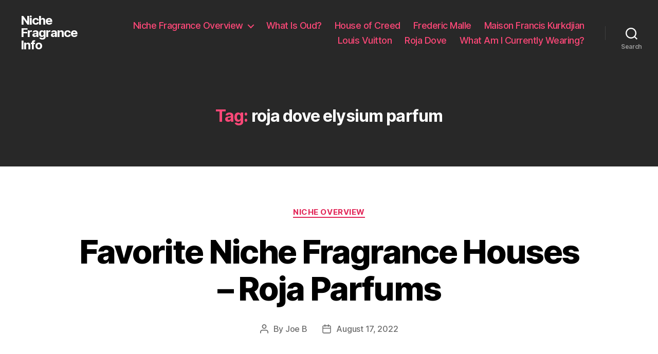

--- FILE ---
content_type: text/html; charset=UTF-8
request_url: https://nichefragranceinfo.com/tag/roja-dove-elysium-parfum/
body_size: 9242
content:
<!DOCTYPE html><html
class="no-js" lang="en-US"><head><meta
charset="UTF-8"><meta
name="viewport" content="width=device-width, initial-scale=1.0" ><link
rel="profile" href="https://gmpg.org/xfn/11"><title>roja dove elysium parfum Archives - Niche Fragrance Info</title><meta
name="robots" content="index, follow" /><meta
name="googlebot" content="index, follow, max-snippet:-1, max-image-preview:large, max-video-preview:-1" /><meta
name="bingbot" content="index, follow, max-snippet:-1, max-image-preview:large, max-video-preview:-1" /><link
rel="canonical" href="https://nichefragranceinfo.com/tag/roja-dove-elysium-parfum/" /><meta
property="og:locale" content="en_US" /><meta
property="og:type" content="article" /><meta
property="og:title" content="roja dove elysium parfum Archives - Niche Fragrance Info" /><meta
property="og:url" content="https://nichefragranceinfo.com/tag/roja-dove-elysium-parfum/" /><meta
property="og:site_name" content="Niche Fragrance Info" /><meta
name="twitter:card" content="summary_large_image" /><script type="application/ld+json" class="yoast-schema-graph">{"@context":"https://schema.org","@graph":[{"@type":"WebSite","@id":"https://nichefragranceinfo.com/#website","url":"https://nichefragranceinfo.com/","name":"Niche Fragrance Info","description":"","potentialAction":[{"@type":"SearchAction","target":"https://nichefragranceinfo.com/?s={search_term_string}","query-input":"required name=search_term_string"}],"inLanguage":"en-US"},{"@type":"CollectionPage","@id":"https://nichefragranceinfo.com/tag/roja-dove-elysium-parfum/#webpage","url":"https://nichefragranceinfo.com/tag/roja-dove-elysium-parfum/","name":"roja dove elysium parfum Archives - Niche Fragrance Info","isPartOf":{"@id":"https://nichefragranceinfo.com/#website"},"inLanguage":"en-US"}]}</script><link
rel='dns-prefetch' href='//s.w.org' /><link
rel="alternate" type="application/rss+xml" title="Niche Fragrance Info &raquo; Feed" href="https://nichefragranceinfo.com/feed/" /><link
rel="alternate" type="application/rss+xml" title="Niche Fragrance Info &raquo; Comments Feed" href="https://nichefragranceinfo.com/comments/feed/" /><link
rel="alternate" type="application/rss+xml" title="Niche Fragrance Info &raquo; roja dove elysium parfum Tag Feed" href="https://nichefragranceinfo.com/tag/roja-dove-elysium-parfum/feed/" /><script>/*<![CDATA[*/window._wpemojiSettings={"baseUrl":"https:\/\/s.w.org\/images\/core\/emoji\/12.0.0-1\/72x72\/","ext":".png","svgUrl":"https:\/\/s.w.org\/images\/core\/emoji\/12.0.0-1\/svg\/","svgExt":".svg","source":{"concatemoji":"https:\/\/nichefragranceinfo.com\/wp-includes\/js\/wp-emoji-release.min.js?ver=5.4.18"}};!function(e,a,t){var n,r,o,i=a.createElement("canvas"),p=i.getContext&&i.getContext("2d");function s(e,t){var a=String.fromCharCode;p.clearRect(0,0,i.width,i.height),p.fillText(a.apply(this,e),0,0);e=i.toDataURL();return p.clearRect(0,0,i.width,i.height),p.fillText(a.apply(this,t),0,0),e===i.toDataURL()}function c(e){var t=a.createElement("script");t.src=e,t.defer=t.type="text/javascript",a.getElementsByTagName("head")[0].appendChild(t)}for(o=Array("flag","emoji"),t.supports={everything:!0,everythingExceptFlag:!0},r=0;r<o.length;r++)t.supports[o[r]]=function(e){if(!p||!p.fillText)return!1;switch(p.textBaseline="top",p.font="600 32px Arial",e){case"flag":return s([127987,65039,8205,9895,65039],[127987,65039,8203,9895,65039])?!1:!s([55356,56826,55356,56819],[55356,56826,8203,55356,56819])&&!s([55356,57332,56128,56423,56128,56418,56128,56421,56128,56430,56128,56423,56128,56447],[55356,57332,8203,56128,56423,8203,56128,56418,8203,56128,56421,8203,56128,56430,8203,56128,56423,8203,56128,56447]);case"emoji":return!s([55357,56424,55356,57342,8205,55358,56605,8205,55357,56424,55356,57340],[55357,56424,55356,57342,8203,55358,56605,8203,55357,56424,55356,57340])}return!1}(o[r]),t.supports.everything=t.supports.everything&&t.supports[o[r]],"flag"!==o[r]&&(t.supports.everythingExceptFlag=t.supports.everythingExceptFlag&&t.supports[o[r]]);t.supports.everythingExceptFlag=t.supports.everythingExceptFlag&&!t.supports.flag,t.DOMReady=!1,t.readyCallback=function(){t.DOMReady=!0},t.supports.everything||(n=function(){t.readyCallback()},a.addEventListener?(a.addEventListener("DOMContentLoaded",n,!1),e.addEventListener("load",n,!1)):(e.attachEvent("onload",n),a.attachEvent("onreadystatechange",function(){"complete"===a.readyState&&t.readyCallback()})),(n=t.source||{}).concatemoji?c(n.concatemoji):n.wpemoji&&n.twemoji&&(c(n.twemoji),c(n.wpemoji)))}(window,document,window._wpemojiSettings);/*]]>*/</script><style>img.wp-smiley,img.emoji{display:inline !important;border:none !important;box-shadow:none !important;height:1em !important;width:1em !important;margin:0
.07em !important;vertical-align:-0.1em !important;background:none !important;padding:0
!important}</style><link
rel='stylesheet' id='wp-block-library-css'  href="https://nichefragranceinfo.com/wp-includes/css/dist/block-library/style.min.css?ver=5.4.18&amp;189db0&amp;189db0" media='all' /><link
rel='stylesheet' id='twentytwenty-style-css'  href="https://nichefragranceinfo.com/wp-content/themes/twentytwenty/style.css?ver=1.4&amp;189db0&amp;189db0" media='all' /><style id='twentytwenty-style-inline-css'>.color-accent,.color-accent-hover:hover,.color-accent-hover:focus,:root .has-accent-color,.has-drop-cap:not(:focus):first-letter,.wp-block-button.is-style-outline,a{color:#e22658}blockquote,.border-color-accent,.border-color-accent-hover:hover,.border-color-accent-hover:focus{border-color:#e22658}button,.button,.faux-button,.wp-block-button__link,.wp-block-file .wp-block-file__button,input[type="button"],input[type="reset"],input[type="submit"],.bg-accent,.bg-accent-hover:hover,.bg-accent-hover:focus,:root .has-accent-background-color,.comment-reply-link{background-color:#e22658}.fill-children-accent,.fill-children-accent
*{fill:#e22658}:root .has-background-color,button,.button,.faux-button,.wp-block-button__link,.wp-block-file__button,input[type="button"],input[type="reset"],input[type="submit"],.wp-block-button,.comment-reply-link,.has-background.has-primary-background-color:not(.has-text-color),.has-background.has-primary-background-color *:not(.has-text-color),.has-background.has-accent-background-color:not(.has-text-color),.has-background.has-accent-background-color *:not(.has-text-color){color:#fff}:root .has-background-background-color{background-color:#fff}body,.entry-title a,:root .has-primary-color{color:#000}:root .has-primary-background-color{background-color:#000}cite,figcaption,.wp-caption-text,.post-meta,.entry-content .wp-block-archives li,.entry-content .wp-block-categories li,.entry-content .wp-block-latest-posts li,.wp-block-latest-comments__comment-date,.wp-block-latest-posts__post-date,.wp-block-embed figcaption,.wp-block-image figcaption,.wp-block-pullquote cite,.comment-metadata,.comment-respond .comment-notes,.comment-respond .logged-in-as,.pagination .dots,.entry-content hr:not(.has-background),hr.styled-separator,:root .has-secondary-color{color:#6d6d6d}:root .has-secondary-background-color{background-color:#6d6d6d}pre,fieldset,input,textarea,table,table *,hr{border-color:#dbdbdb}caption,code,code,kbd,samp,.wp-block-table.is-style-stripes tbody tr:nth-child(odd),:root .has-subtle-background-background-color{background-color:#dbdbdb}.wp-block-table.is-style-stripes{border-bottom-color:#dbdbdb}.wp-block-latest-posts.is-grid
li{border-top-color:#dbdbdb}:root .has-subtle-background-color{color:#dbdbdb}body:not(.overlay-header) .primary-menu > li > a,body:not(.overlay-header) .primary-menu > li > .icon,.modal-menu a,.footer-menu a, .footer-widgets a,#site-footer .wp-block-button.is-style-outline,.wp-block-pullquote:before,.singular:not(.overlay-header) .entry-header a,.archive-header a,.header-footer-group .color-accent,.header-footer-group .color-accent-hover:hover{color:#fe4878}.social-icons a,#site-footer button:not(.toggle),#site-footer .button,#site-footer .faux-button,#site-footer .wp-block-button__link,#site-footer .wp-block-file__button,#site-footer input[type="button"],#site-footer input[type="reset"],#site-footer input[type="submit"]{background-color:#fe4878}.social-icons a,body:not(.overlay-header) .primary-menu ul,.header-footer-group button,.header-footer-group .button,.header-footer-group .faux-button,.header-footer-group .wp-block-button:not(.is-style-outline) .wp-block-button__link,.header-footer-group .wp-block-file__button,.header-footer-group input[type="button"],.header-footer-group input[type="reset"],.header-footer-group input[type="submit"]{color:#282828}#site-header,.footer-nav-widgets-wrapper,#site-footer,.menu-modal,.menu-modal-inner,.search-modal-inner,.archive-header,.singular .entry-header,.singular .featured-media:before,.wp-block-pullquote:before{background-color:#282828}.header-footer-group,body:not(.overlay-header) #site-header .toggle,.menu-modal
.toggle{color:#fff}body:not(.overlay-header) .primary-menu
ul{background-color:#fff}body:not(.overlay-header) .primary-menu>li>ul:after{border-bottom-color:#fff}body:not(.overlay-header) .primary-menu ul ul:after{border-left-color:#fff}.site-description,body:not(.overlay-header) .toggle-inner .toggle-text,.widget .post-date,.widget .rss-date,.widget_archive li,.widget_categories li,.widget cite,.widget_pages li,.widget_meta li,.widget_nav_menu li,.powered-by-wordpress,.to-the-top,.singular .entry-header .post-meta,.singular:not(.overlay-header) .entry-header .post-meta
a{color:#999}.header-footer-group pre,.header-footer-group fieldset,.header-footer-group input,.header-footer-group textarea,.header-footer-group table,.header-footer-group table *,.footer-nav-widgets-wrapper,#site-footer,.menu-modal nav *,.footer-widgets-outer-wrapper,.footer-top{border-color:#3f3f3f}.header-footer-group table caption,body:not(.overlay-header) .header-inner .toggle-wrapper::before{background-color:#3f3f3f}</style><link
rel='stylesheet' id='twentytwenty-print-style-css'  href="https://nichefragranceinfo.com/wp-content/themes/twentytwenty/print.css?ver=1.4&amp;189db0&amp;189db0" media='print' /><script src="https://nichefragranceinfo.com/wp-content/themes/twentytwenty/assets/js/index.js?ver=1.4&amp;189db0&amp;189db0" async></script><link
rel='https://api.w.org/' href='https://nichefragranceinfo.com/wp-json/' /><link
rel="EditURI" type="application/rsd+xml" title="RSD" href="https://nichefragranceinfo.com/xmlrpc.php?rsd" /><link
rel="wlwmanifest" type="application/wlwmanifest+xml" href="https://nichefragranceinfo.com/wp-includes/wlwmanifest.xml?189db0&amp;189db0" /><meta
name="generator" content="WordPress 5.4.18" /><script>document.documentElement.className=document.documentElement.className.replace('no-js','js');</script><style id="custom-background-css">body.custom-background{background-color:#fff}</style><link
rel="icon" href="https://nichefragranceinfo.com/wp-content/uploads/2020/07/favicon.png?189db0&amp;189db0" sizes="32x32" /><link
rel="icon" href="https://nichefragranceinfo.com/wp-content/uploads/2020/07/favicon.png?189db0&amp;189db0" sizes="192x192" /><link
rel="apple-touch-icon" href="https://nichefragranceinfo.com/wp-content/uploads/2020/07/favicon.png?189db0&amp;189db0" /><meta
name="msapplication-TileImage" content="https://nichefragranceinfo.com/wp-content/uploads/2020/07/favicon.png" /></head><body
class="archive tag tag-roja-dove-elysium-parfum tag-14 custom-background wp-embed-responsive enable-search-modal has-no-pagination showing-comments show-avatars footer-top-visible"><a
class="skip-link screen-reader-text" href="#site-content">Skip to the content</a> <header
id="site-header" class="header-footer-group" role="banner"><div
class="header-inner section-inner"><div
class="header-titles-wrapper"> <button
class="toggle search-toggle mobile-search-toggle" data-toggle-target=".search-modal" data-toggle-body-class="showing-search-modal" data-set-focus=".search-modal .search-field" aria-expanded="false"> <span
class="toggle-inner"> <span
class="toggle-icon"> <svg
class="svg-icon" aria-hidden="true" role="img" focusable="false" xmlns="http://www.w3.org/2000/svg" width="23" height="23" viewBox="0 0 23 23"><path
d="M38.710696,48.0601792 L43,52.3494831 L41.3494831,54 L37.0601792,49.710696 C35.2632422,51.1481185 32.9839107,52.0076499 30.5038249,52.0076499 C24.7027226,52.0076499 20,47.3049272 20,41.5038249 C20,35.7027226 24.7027226,31 30.5038249,31 C36.3049272,31 41.0076499,35.7027226 41.0076499,41.5038249 C41.0076499,43.9839107 40.1481185,46.2632422 38.710696,48.0601792 Z M36.3875844,47.1716785 C37.8030221,45.7026647 38.6734666,43.7048964 38.6734666,41.5038249 C38.6734666,36.9918565 35.0157934,33.3341833 30.5038249,33.3341833 C25.9918565,33.3341833 22.3341833,36.9918565 22.3341833,41.5038249 C22.3341833,46.0157934 25.9918565,49.6734666 30.5038249,49.6734666 C32.7048964,49.6734666 34.7026647,48.8030221 36.1716785,47.3875844 C36.2023931,47.347638 36.2360451,47.3092237 36.2726343,47.2726343 C36.3092237,47.2360451 36.347638,47.2023931 36.3875844,47.1716785 Z" transform="translate(-20 -31)" /></svg> </span> <span
class="toggle-text">Search</span> </span> </button><div
class="header-titles"><div
class="site-title faux-heading"><a
href="https://nichefragranceinfo.com/">Niche Fragrance Info</a></div></div><button
class="toggle nav-toggle mobile-nav-toggle" data-toggle-target=".menu-modal"  data-toggle-body-class="showing-menu-modal" aria-expanded="false" data-set-focus=".close-nav-toggle"> <span
class="toggle-inner"> <span
class="toggle-icon"> <svg
class="svg-icon" aria-hidden="true" role="img" focusable="false" xmlns="http://www.w3.org/2000/svg" width="26" height="7" viewBox="0 0 26 7"><path
fill-rule="evenodd" d="M332.5,45 C330.567003,45 329,43.4329966 329,41.5 C329,39.5670034 330.567003,38 332.5,38 C334.432997,38 336,39.5670034 336,41.5 C336,43.4329966 334.432997,45 332.5,45 Z M342,45 C340.067003,45 338.5,43.4329966 338.5,41.5 C338.5,39.5670034 340.067003,38 342,38 C343.932997,38 345.5,39.5670034 345.5,41.5 C345.5,43.4329966 343.932997,45 342,45 Z M351.5,45 C349.567003,45 348,43.4329966 348,41.5 C348,39.5670034 349.567003,38 351.5,38 C353.432997,38 355,39.5670034 355,41.5 C355,43.4329966 353.432997,45 351.5,45 Z" transform="translate(-329 -38)" /></svg> </span> <span
class="toggle-text">Menu</span> </span> </button></div><div
class="header-navigation-wrapper"> <nav
class="primary-menu-wrapper" aria-label="Horizontal" role="navigation"><ul
class="primary-menu reset-list-style"><li
id="menu-item-88" class="menu-item menu-item-type-custom menu-item-object-custom menu-item-has-children menu-item-88"><a
href="https://nichefragranceinfo.com/niche-fragrance-overview/">Niche Fragrance Overview</a><span
class="icon"></span><ul
class="sub-menu"><li
id="menu-item-250" class="menu-item menu-item-type-custom menu-item-object-custom menu-item-250"><a
href="https://nichefragranceinfo.com/why-wear-fragrance/">Why Wear Fragrance?</a></li></ul></li><li
id="menu-item-87" class="menu-item menu-item-type-custom menu-item-object-custom menu-item-87"><a
href="https://nichefragranceinfo.com/oud-what-is-it/">What Is Oud?</a></li><li
id="menu-item-132" class="menu-item menu-item-type-custom menu-item-object-custom menu-item-132"><a
href="https://nichefragranceinfo.com/creed-niche-fragrance-house/">House of Creed</a></li><li
id="menu-item-150" class="menu-item menu-item-type-custom menu-item-object-custom menu-item-150"><a
href="https://nichefragranceinfo.com/frederic-malle-niche-fragrance-house/">Frederic Malle</a></li><li
id="menu-item-177" class="menu-item menu-item-type-custom menu-item-object-custom menu-item-177"><a
href="https://nichefragranceinfo.com/maison-francis-kurkdjian-niche-fragrance-house/">Maison Francis Kurkdjian</a></li><li
id="menu-item-215" class="menu-item menu-item-type-custom menu-item-object-custom menu-item-215"><a
href="https://nichefragranceinfo.com/louis-vuitton-niche-fragrance-house/">Louis Vuitton</a></li><li
id="menu-item-378" class="menu-item menu-item-type-custom menu-item-object-custom menu-item-378"><a
href="https://nichefragranceinfo.com/favorite-niche-fragrance-houses-roja-parfums/">Roja Dove</a></li><li
id="menu-item-348" class="menu-item menu-item-type-post_type menu-item-object-post menu-item-348"><a
href="https://nichefragranceinfo.com/what-am-i-currently-wearing/">What Am I Currently Wearing?</a></li></ul></nav><div
class="header-toggles hide-no-js"><div
class="toggle-wrapper search-toggle-wrapper"><button
class="toggle search-toggle desktop-search-toggle" data-toggle-target=".search-modal" data-toggle-body-class="showing-search-modal" data-set-focus=".search-modal .search-field" aria-expanded="false"> <span
class="toggle-inner"> <svg
class="svg-icon" aria-hidden="true" role="img" focusable="false" xmlns="http://www.w3.org/2000/svg" width="23" height="23" viewBox="0 0 23 23"><path
d="M38.710696,48.0601792 L43,52.3494831 L41.3494831,54 L37.0601792,49.710696 C35.2632422,51.1481185 32.9839107,52.0076499 30.5038249,52.0076499 C24.7027226,52.0076499 20,47.3049272 20,41.5038249 C20,35.7027226 24.7027226,31 30.5038249,31 C36.3049272,31 41.0076499,35.7027226 41.0076499,41.5038249 C41.0076499,43.9839107 40.1481185,46.2632422 38.710696,48.0601792 Z M36.3875844,47.1716785 C37.8030221,45.7026647 38.6734666,43.7048964 38.6734666,41.5038249 C38.6734666,36.9918565 35.0157934,33.3341833 30.5038249,33.3341833 C25.9918565,33.3341833 22.3341833,36.9918565 22.3341833,41.5038249 C22.3341833,46.0157934 25.9918565,49.6734666 30.5038249,49.6734666 C32.7048964,49.6734666 34.7026647,48.8030221 36.1716785,47.3875844 C36.2023931,47.347638 36.2360451,47.3092237 36.2726343,47.2726343 C36.3092237,47.2360451 36.347638,47.2023931 36.3875844,47.1716785 Z" transform="translate(-20 -31)" /></svg> <span
class="toggle-text">Search</span> </span> </button></div></div></div></div><div
class="search-modal cover-modal header-footer-group" data-modal-target-string=".search-modal"><div
class="search-modal-inner modal-inner"><div
class="section-inner"><form
role="search" aria-label="Search for:" method="get" class="search-form" action="https://nichefragranceinfo.com/"> <label
for="search-form-1"> <span
class="screen-reader-text">Search for:</span> <input
type="search" id="search-form-1" class="search-field" placeholder="Search &hellip;" value="" name="s" /> </label> <input
type="submit" class="search-submit" value="Search" /></form><button
class="toggle search-untoggle close-search-toggle fill-children-current-color" data-toggle-target=".search-modal" data-toggle-body-class="showing-search-modal" data-set-focus=".search-modal .search-field" aria-expanded="false"> <span
class="screen-reader-text">Close search</span> <svg
class="svg-icon" aria-hidden="true" role="img" focusable="false" xmlns="http://www.w3.org/2000/svg" width="16" height="16" viewBox="0 0 16 16"><polygon
fill="" fill-rule="evenodd" points="6.852 7.649 .399 1.195 1.445 .149 7.899 6.602 14.352 .149 15.399 1.195 8.945 7.649 15.399 14.102 14.352 15.149 7.899 8.695 1.445 15.149 .399 14.102" /></svg> </button></div></div></div></header><div
class="menu-modal cover-modal header-footer-group" data-modal-target-string=".menu-modal"><div
class="menu-modal-inner modal-inner"><div
class="menu-wrapper section-inner"><div
class="menu-top"><button
class="toggle close-nav-toggle fill-children-current-color" data-toggle-target=".menu-modal" data-toggle-body-class="showing-menu-modal" aria-expanded="false" data-set-focus=".menu-modal"> <span
class="toggle-text">Close Menu</span> <svg
class="svg-icon" aria-hidden="true" role="img" focusable="false" xmlns="http://www.w3.org/2000/svg" width="16" height="16" viewBox="0 0 16 16"><polygon
fill="" fill-rule="evenodd" points="6.852 7.649 .399 1.195 1.445 .149 7.899 6.602 14.352 .149 15.399 1.195 8.945 7.649 15.399 14.102 14.352 15.149 7.899 8.695 1.445 15.149 .399 14.102" /></svg> </button> <nav
class="mobile-menu" aria-label="Mobile" role="navigation"><ul
class="modal-menu reset-list-style"><li
class="menu-item menu-item-type-custom menu-item-object-custom menu-item-has-children menu-item-88"><div
class="ancestor-wrapper"><a
href="https://nichefragranceinfo.com/niche-fragrance-overview/">Niche Fragrance Overview</a><button
class="toggle sub-menu-toggle fill-children-current-color" data-toggle-target=".menu-modal .menu-item-88 > .sub-menu" data-toggle-type="slidetoggle" data-toggle-duration="250" aria-expanded="false"><span
class="screen-reader-text">Show sub menu</span><svg
class="svg-icon" aria-hidden="true" role="img" focusable="false" xmlns="http://www.w3.org/2000/svg" width="20" height="12" viewBox="0 0 20 12"><polygon
fill="" fill-rule="evenodd" points="1319.899 365.778 1327.678 358 1329.799 360.121 1319.899 370.021 1310 360.121 1312.121 358" transform="translate(-1310 -358)" /></svg></button></div><ul
class="sub-menu"><li
class="menu-item menu-item-type-custom menu-item-object-custom menu-item-250"><div
class="ancestor-wrapper"><a
href="https://nichefragranceinfo.com/why-wear-fragrance/">Why Wear Fragrance?</a></div></li></ul></li><li
class="menu-item menu-item-type-custom menu-item-object-custom menu-item-87"><div
class="ancestor-wrapper"><a
href="https://nichefragranceinfo.com/oud-what-is-it/">What Is Oud?</a></div></li><li
class="menu-item menu-item-type-custom menu-item-object-custom menu-item-132"><div
class="ancestor-wrapper"><a
href="https://nichefragranceinfo.com/creed-niche-fragrance-house/">House of Creed</a></div></li><li
class="menu-item menu-item-type-custom menu-item-object-custom menu-item-150"><div
class="ancestor-wrapper"><a
href="https://nichefragranceinfo.com/frederic-malle-niche-fragrance-house/">Frederic Malle</a></div></li><li
class="menu-item menu-item-type-custom menu-item-object-custom menu-item-177"><div
class="ancestor-wrapper"><a
href="https://nichefragranceinfo.com/maison-francis-kurkdjian-niche-fragrance-house/">Maison Francis Kurkdjian</a></div></li><li
class="menu-item menu-item-type-custom menu-item-object-custom menu-item-215"><div
class="ancestor-wrapper"><a
href="https://nichefragranceinfo.com/louis-vuitton-niche-fragrance-house/">Louis Vuitton</a></div></li><li
class="menu-item menu-item-type-custom menu-item-object-custom menu-item-378"><div
class="ancestor-wrapper"><a
href="https://nichefragranceinfo.com/favorite-niche-fragrance-houses-roja-parfums/">Roja Dove</a></div></li><li
class="menu-item menu-item-type-post_type menu-item-object-post menu-item-348"><div
class="ancestor-wrapper"><a
href="https://nichefragranceinfo.com/what-am-i-currently-wearing/">What Am I Currently Wearing?</a></div></li></ul></nav></div><div
class="menu-bottom"></div></div></div></div><main
id="site-content" role="main"> <header
class="archive-header has-text-align-center header-footer-group"><div
class="archive-header-inner section-inner medium"><h1 class="archive-title"><span
class="color-accent">Tag:</span> roja dove elysium parfum</h1></div></header> <article
class="post-371 post type-post status-publish format-standard hentry category-niche-overview tag-roja-dove tag-roja-dove-elysium-parfum" id="post-371"> <header
class="entry-header has-text-align-center"><div
class="entry-header-inner section-inner medium"><div
class="entry-categories"> <span
class="screen-reader-text">Categories</span><div
class="entry-categories-inner"> <a
href="https://nichefragranceinfo.com/category/niche-overview/" rel="category tag">Niche Overview</a></div></div><h2 class="entry-title heading-size-1"><a
href="https://nichefragranceinfo.com/favorite-niche-fragrance-houses-roja-parfums/">Favorite Niche Fragrance Houses &#8211; Roja Parfums</a></h2><div
class="post-meta-wrapper post-meta-single post-meta-single-top"><ul
class="post-meta"><li
class="post-author meta-wrapper"> <span
class="meta-icon"> <span
class="screen-reader-text">Post author</span> <svg
class="svg-icon" aria-hidden="true" role="img" focusable="false" xmlns="http://www.w3.org/2000/svg" width="18" height="20" viewBox="0 0 18 20"><path
fill="" d="M18,19 C18,19.5522847 17.5522847,20 17,20 C16.4477153,20 16,19.5522847 16,19 L16,17 C16,15.3431458 14.6568542,14 13,14 L5,14 C3.34314575,14 2,15.3431458 2,17 L2,19 C2,19.5522847 1.55228475,20 1,20 C0.44771525,20 0,19.5522847 0,19 L0,17 C0,14.2385763 2.23857625,12 5,12 L13,12 C15.7614237,12 18,14.2385763 18,17 L18,19 Z M9,10 C6.23857625,10 4,7.76142375 4,5 C4,2.23857625 6.23857625,0 9,0 C11.7614237,0 14,2.23857625 14,5 C14,7.76142375 11.7614237,10 9,10 Z M9,8 C10.6568542,8 12,6.65685425 12,5 C12,3.34314575 10.6568542,2 9,2 C7.34314575,2 6,3.34314575 6,5 C6,6.65685425 7.34314575,8 9,8 Z" /></svg> </span> <span
class="meta-text"> By <a
href="https://nichefragranceinfo.com/author/admin/">Joe B</a> </span></li><li
class="post-date meta-wrapper"> <span
class="meta-icon"> <span
class="screen-reader-text">Post date</span> <svg
class="svg-icon" aria-hidden="true" role="img" focusable="false" xmlns="http://www.w3.org/2000/svg" width="18" height="19" viewBox="0 0 18 19"><path
fill="" d="M4.60069444,4.09375 L3.25,4.09375 C2.47334957,4.09375 1.84375,4.72334957 1.84375,5.5 L1.84375,7.26736111 L16.15625,7.26736111 L16.15625,5.5 C16.15625,4.72334957 15.5266504,4.09375 14.75,4.09375 L13.3993056,4.09375 L13.3993056,4.55555556 C13.3993056,5.02154581 13.0215458,5.39930556 12.5555556,5.39930556 C12.0895653,5.39930556 11.7118056,5.02154581 11.7118056,4.55555556 L11.7118056,4.09375 L6.28819444,4.09375 L6.28819444,4.55555556 C6.28819444,5.02154581 5.9104347,5.39930556 5.44444444,5.39930556 C4.97845419,5.39930556 4.60069444,5.02154581 4.60069444,4.55555556 L4.60069444,4.09375 Z M6.28819444,2.40625 L11.7118056,2.40625 L11.7118056,1 C11.7118056,0.534009742 12.0895653,0.15625 12.5555556,0.15625 C13.0215458,0.15625 13.3993056,0.534009742 13.3993056,1 L13.3993056,2.40625 L14.75,2.40625 C16.4586309,2.40625 17.84375,3.79136906 17.84375,5.5 L17.84375,15.875 C17.84375,17.5836309 16.4586309,18.96875 14.75,18.96875 L3.25,18.96875 C1.54136906,18.96875 0.15625,17.5836309 0.15625,15.875 L0.15625,5.5 C0.15625,3.79136906 1.54136906,2.40625 3.25,2.40625 L4.60069444,2.40625 L4.60069444,1 C4.60069444,0.534009742 4.97845419,0.15625 5.44444444,0.15625 C5.9104347,0.15625 6.28819444,0.534009742 6.28819444,1 L6.28819444,2.40625 Z M1.84375,8.95486111 L1.84375,15.875 C1.84375,16.6516504 2.47334957,17.28125 3.25,17.28125 L14.75,17.28125 C15.5266504,17.28125 16.15625,16.6516504 16.15625,15.875 L16.15625,8.95486111 L1.84375,8.95486111 Z" /></svg> </span> <span
class="meta-text"> <a
href="https://nichefragranceinfo.com/favorite-niche-fragrance-houses-roja-parfums/">August 17, 2022</a> </span></li></ul></div></div></header><div
class="post-inner thin "><div
class="entry-content"> <figure
class="wp-block-image size-large"><img
src="https://nichefragranceinfo.com/wp-content/uploads/2022/08/Roja-Dove.jpeg?189db0&amp;189db0" alt="" class="wp-image-379" srcset="https://nichefragranceinfo.com/wp-content/uploads/2022/08/Roja-Dove.jpeg 927w, https://nichefragranceinfo.com/wp-content/uploads/2022/08/Roja-Dove-300x199.jpeg 300w, https://nichefragranceinfo.com/wp-content/uploads/2022/08/Roja-Dove-768x509.jpeg 768w" sizes="(max-width: 927px) 100vw, 927px" /></figure><h2>A Brief History of Roja Parfums</h2><p>Roja Parfums was founded by British perfumer Roja Dove (born Roger Bird). Roja was born in 1956 and his interest in perfume began at a young age. One night, as his mother kissed him goodnight, he could smell her perfume and the scent lingered in his room for a long time. As Roja grew older, he attended the University of Cambridge to study medicine and would eventually drop out to pursue perfume and work with French perfumer Guerlain. Guerlain would eventually be acquired by a larger company, which did not appeal to Roja. So after working for Guerlain for 20 years Roja went on to launch his own custom perfume service, Roja Dove Haute Perfumery, which opened in the luxury British department store Harrods in 2004. Roja Parfums, his own fragrance line, launched in 2011.</p><p>Roja Dove is considered to have one of the most significant noses of this century and claims to be able to identify over 800 scents from a single sniff. He uses only the finest raw materials and with high quality come a high price tag. On average, his 1.7 oz fragrances begin at $450. He offers a wide range of scents and appeals to both men and women, as his sales are equally split amongst each demographic.</p><p>Below are some of my favorite Roja Dove fragrances, along with their note breakdown.</p><h2>Elysium Parfum</h2><p>Elysium is probably his most famous fragrance. It&#8217;s an excellent fragrance for the warmer months of the year in spring and summer.</p><figure
class="wp-block-image size-large"><img
src="https://nichefragranceinfo.com/wp-content/uploads/2022/08/roja-parfums-elysium-pour-homme-extrait-de-parfum-en.jpeg?189db0&amp;189db0" alt="" class="wp-image-374" srcset="https://nichefragranceinfo.com/wp-content/uploads/2022/08/roja-parfums-elysium-pour-homme-extrait-de-parfum-en.jpeg 800w, https://nichefragranceinfo.com/wp-content/uploads/2022/08/roja-parfums-elysium-pour-homme-extrait-de-parfum-en-300x300.jpeg 300w, https://nichefragranceinfo.com/wp-content/uploads/2022/08/roja-parfums-elysium-pour-homme-extrait-de-parfum-en-150x150.jpeg 150w, https://nichefragranceinfo.com/wp-content/uploads/2022/08/roja-parfums-elysium-pour-homme-extrait-de-parfum-en-768x768.jpeg 768w" sizes="(max-width: 800px) 100vw, 800px" /></figure><p><strong>Top notes:</strong>&nbsp;Lemon, Bergamot,&nbsp;Grapefruit,&nbsp;Lime,&nbsp;Lavender,&nbsp;Thyme, Artemisia and&nbsp;Musk</p><p><strong>Heart notes</strong>: Lily of the Valley, Rose de Mai, Jasmin de Grasse, Apple and Blackcurrant</p><p><strong>Base notes</strong>: Galbanum,&nbsp;Pink Pepper, Cypriol, Vetiver,&nbsp;Cedarwood,&nbsp;Juniper Berry,&nbsp;Benzoin, Vanilla, Labdanum, Leather, Ambergris and&nbsp;Musk</p><p><a
href="https://fave.co/2TgUtuv" target="_blank" aria-label="undefined (opens in a new tab)" rel="noreferrer noopener">Purchase Elysium Parfum here</a></p><p></p></div></div><div
class="section-inner"><div
class="post-meta-wrapper post-meta-single post-meta-single-bottom"><ul
class="post-meta"><li
class="post-tags meta-wrapper"> <span
class="meta-icon"> <span
class="screen-reader-text">Tags</span> <svg
class="svg-icon" aria-hidden="true" role="img" focusable="false" xmlns="http://www.w3.org/2000/svg" width="18" height="18" viewBox="0 0 18 18"><path
fill="" d="M15.4496399,8.42490555 L8.66109799,1.63636364 L1.63636364,1.63636364 L1.63636364,8.66081885 L8.42522727,15.44178 C8.57869221,15.5954158 8.78693789,15.6817418 9.00409091,15.6817418 C9.22124393,15.6817418 9.42948961,15.5954158 9.58327627,15.4414581 L15.4486339,9.57610048 C15.7651495,9.25692435 15.7649133,8.74206554 15.4496399,8.42490555 Z M16.6084423,10.7304545 L10.7406818,16.59822 C10.280287,17.0591273 9.65554997,17.3181054 9.00409091,17.3181054 C8.35263185,17.3181054 7.72789481,17.0591273 7.26815877,16.5988788 L0.239976954,9.57887876 C0.0863319284,9.4254126 0,9.21716044 0,9 L0,0.818181818 C0,0.366312477 0.366312477,0 0.818181818,0 L9,0 C9.21699531,0 9.42510306,0.0862010512 9.57854191,0.239639906 L16.6084423,7.26954545 C17.5601275,8.22691012 17.5601275,9.77308988 16.6084423,10.7304545 Z M5,6 C4.44771525,6 4,5.55228475 4,5 C4,4.44771525 4.44771525,4 5,4 C5.55228475,4 6,4.44771525 6,5 C6,5.55228475 5.55228475,6 5,6 Z" /></svg> </span> <span
class="meta-text"> <a
href="https://nichefragranceinfo.com/tag/roja-dove/" rel="tag">roja dove</a>, <a
href="https://nichefragranceinfo.com/tag/roja-dove-elysium-parfum/" rel="tag">roja dove elysium parfum</a> </span></li></ul></div></div> </article> </main><div
class="footer-nav-widgets-wrapper header-footer-group"><div
class="footer-inner section-inner"> <aside
class="footer-widgets-outer-wrapper" role="complementary"><div
class="footer-widgets-wrapper"><div
class="footer-widgets column-one grid-item"><div
class="widget widget_search"><div
class="widget-content"><form
role="search"  method="get" class="search-form" action="https://nichefragranceinfo.com/"> <label
for="search-form-2"> <span
class="screen-reader-text">Search for:</span> <input
type="search" id="search-form-2" class="search-field" placeholder="Search &hellip;" value="" name="s" /> </label> <input
type="submit" class="search-submit" value="Search" /></form></div></div><div
class="widget widget_recent_entries"><div
class="widget-content"><h2 class="widget-title subheading heading-size-3">Recent Posts</h2><ul><li> <a
href="https://nichefragranceinfo.com/favorite-niche-fragrance-houses-roja-parfums/">Favorite Niche Fragrance Houses &#8211; Roja Parfums</a></li><li> <a
href="https://nichefragranceinfo.com/what-am-i-currently-wearing/">What Am I Currently Wearing?</a></li><li> <a
href="https://nichefragranceinfo.com/why-wear-fragrance/">Why Should I Wear Fragrance?</a></li><li> <a
href="https://nichefragranceinfo.com/louis-vuitton-niche-fragrance-house/">Favorite Niche Fragrance Houses &#8211; Louis Vuitton</a></li><li> <a
href="https://nichefragranceinfo.com/maison-francis-kurkdjian-niche-fragrance-house/">Favorite Niche Fragrance Houses &#8211; Maison Francis Kurkdjian</a></li></ul></div></div></div><div
class="footer-widgets column-two grid-item"><div
class="widget widget_archive"><div
class="widget-content"><h2 class="widget-title subheading heading-size-3">Archives</h2><ul><li><a
href='https://nichefragranceinfo.com/2022/08/'>August 2022</a></li><li><a
href='https://nichefragranceinfo.com/2021/07/'>July 2021</a></li><li><a
href='https://nichefragranceinfo.com/2020/08/'>August 2020</a></li><li><a
href='https://nichefragranceinfo.com/2020/07/'>July 2020</a></li></ul></div></div><div
class="widget widget_categories"><div
class="widget-content"><h2 class="widget-title subheading heading-size-3">Categories</h2><ul><li
class="cat-item cat-item-10"><a
href="https://nichefragranceinfo.com/category/general-fragrance-knowledge/">General Fragrance Knowledge</a></li><li
class="cat-item cat-item-9"><a
href="https://nichefragranceinfo.com/category/niche-houses/">Niche Houses</a></li><li
class="cat-item cat-item-1"><a
href="https://nichefragranceinfo.com/category/niche-overview/">Niche Overview</a></li><li
class="cat-item cat-item-3"><a
href="https://nichefragranceinfo.com/category/popular-notes/">Popular Notes</a></li><li
class="cat-item cat-item-2"><a
href="https://nichefragranceinfo.com/category/what-are-niche-fragrances/">What are Niche Fragrances</a></li><li
class="cat-item cat-item-12"><a
href="https://nichefragranceinfo.com/category/what-im-currently-wearing/">What I&#039;m Currently Wearing</a></li></ul></div></div></div></div></aside></div></div><footer
id="site-footer" role="contentinfo" class="header-footer-group"><div
class="section-inner"><div
class="footer-credits"><p
class="footer-copyright">&copy;
2026 <a
href="https://nichefragranceinfo.com/">Niche Fragrance Info</a></p><p
class="powered-by-wordpress"> <a
href="https://wordpress.org/"> Powered by WordPress </a></p></div><a
class="to-the-top" href="#site-header"> <span
class="to-the-top-long"> To the top <span
class="arrow" aria-hidden="true">&uarr;</span> </span> <span
class="to-the-top-short"> Up <span
class="arrow" aria-hidden="true">&uarr;</span> </span> </a></div></footer><script type="text/javascript" src="https://s.skimresources.com/js/166741X1634342.skimlinks.js"></script><script src="https://nichefragranceinfo.com/wp-includes/js/wp-embed.min.js?ver=5.4.18&amp;189db0&amp;189db0"></script><script>/*<![CDATA[*//(trident|msie)/i.test(navigator.userAgent)&&document.getElementById&&window.addEventListener&&window.addEventListener("hashchange",function(){var t,e=location.hash.substring(1);/^[A-z0-9_-]+$/.test(e)&&(t=document.getElementById(e))&&(/^(?:a|select|input|button|textarea)$/i.test(t.tagName)||(t.tabIndex=-1),t.focus())},!1);/*]]>*/</script></body></html>